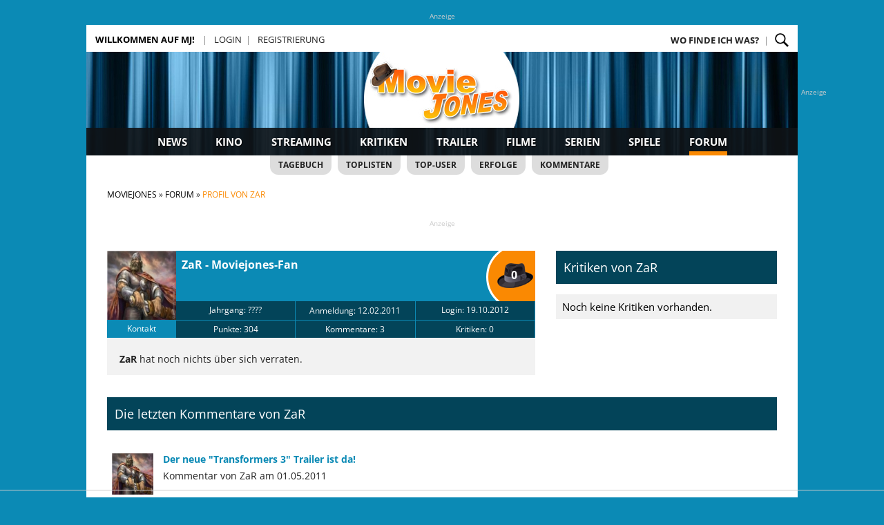

--- FILE ---
content_type: text/html; charset=UTF-8
request_url: https://www.moviejones.de/accounts/profil-zar.html
body_size: 6849
content:
<!DOCTYPE html>
<html lang="de">
<head>
<script type="text/javascript" src="https://www.moviejones.de/lib/QMAX_po_moviejones.js"></script>
    
        
    <script src="https://tags.refinery89.com/moviejonesde.js" async></script>
    <link rel="canonical" href="https://www.moviejones.de/accounts/profil-zar.html" />

<title>User-Profil von ZaR | Moviejones</title>		
<meta http-equiv="X-UA-Compatible" content="IE=edge" />
<meta name="msvalidate.01" content="524F607CC13CD6787897B6397A42F480" /> <meta name="author" content="Moviejones GbR, Potsdam, Germany" />
<meta name="copyright" content="Moviejones GbR, Potsdam, Germany" />
<meta name="viewport" content="width=device-width, maximum-scale=1" />
<meta name="keywords" content="" />
<meta name="description" content="User-Profil von ZaR! Triff ihn und andere tolle User auf Moviejones.de! Deine Filmseite mit tagesaktuellen News, Kinoneustarts, Galerien, Gewinnspielen und deinen Filmkritiken!" />
<meta http-equiv="Content-Type" content="text/html; charset=utf-8" />
<meta name="ROBOTS" content="index, follow" />
<meta property="og:image" content="https://www.moviejones.de/bilder/banner/fb_default.jpg" />
<meta property="og:site_name" content="Moviejones.de" />
<meta property="og:url" content="https://www.moviejones.de/accounts/profil-zar.html" />
<meta property="og:image" content="https://www.moviejones.de/bilder/banner/fb_default.jpg" />
<meta property="og:type" content="article" />
<meta property="og:title" content="User-Profil von ZaR" />
<meta property="og:description" content="User-Profil von ZaR! Triff ihn und andere tolle User auf Moviejones.de! Deine Filmseite mit tagesaktuellen News, Kinoneustarts, Galerien, Gewinnspielen und deinen Filmkritiken!" />
<meta name="twitter:card" content="summary" />
<meta name="twitter:site" content="@moviejones" />
<meta name="twitter:creator" content="@moviejones" />
<meta property="twitter:account_id" content="68955930" />
<meta property="fb:page_id" content="113473095361132" />


<link href="https://www.moviejones.de/css/reset.css" type="text/css" rel="stylesheet" />
<link href="https://www.moviejones.de/css/unsemantic-grid-responsive.css" type="text/css" rel="stylesheet" />
<link href="https://www.moviejones.de/css/mj_layout_v23.css?time=31" type="text/css" rel="stylesheet" />
<link rel="stylesheet" href="https://use.fontawesome.com/releases/v5.8.2/css/all.css" integrity="sha384-oS3vJWv+0UjzBfQzYUhtDYW+Pj2yciDJxpsK1OYPAYjqT085Qq/1cq5FLXAZQ7Ay" crossorigin="anonymous">

<script src="https://www.moviejones.de/lib/jQuery/jquery-3.2.1.min.js"></script>
<script type="text/javascript" src="https://www.moviejones.de/lib/tinymce/tinymce.min.js"></script><script type="text/javascript" src="https://www.moviejones.de/lib/tinymce/tinyconfig.css"></script><script type="text/javascript" src="https://www.moviejones.de/lib/tinymce/plugins/placeholder/plugin.js"></script>

</head>
<body>
<script>
    if (document.documentMode<=11) {
        $('head').append('<link rel="stylesheet" href="https://www.moviejones.de/css/mj_layout_v20_ie11.css" type="text/css" />');
    }      
</script>

<div id="mjnavmob" class="hide-on-desktop">    
    <div class="firstMenu">
        <a class="menuLogo" href="javascript:void(0);" class="icon" onclick="mobileMenuSwitch()"><i class="fa fa-bars"></i></a>  
        <div class="menuHead">
            <div class="moblogo"><a href="https://www.moviejones.de" title="Moviejones"><img src="https://www.moviejones.de/bilder/logo_mob.png?time=1" style="width:40px;" title="Moviejones" alt="Moviejones"></a></div>
            <div class="mobpm"></div>
            <div class="mobsearch" style="float:right;">                
                <form class="pure-form" id="suchformular2" name="suchformular2" method="post" action="https://www.moviejones.de/suche/index.html#results">
                    <input type="text" id="googlesuche" name="q" placeholder="Suche...">
                    <input name="Button" type="submit" value="">
                </form>
            </div>

        </div>
    </div>
    <div id="mobMenu">
        <div class="openMenu">
            <div class="mobBlock">
                                <a class="menuItem" href="https://www.moviejones.de/index.php?mjpage=login" title="Login"><b>Login</b></a> | <a class="menuItem" href="https://www.moviejones.de/index.php?mjpage=register" title="Register"><b>Registrieren</b></a>
                        </div>
            <div class="mobBlock">
                <a class="menuItem" href="https://www.moviejones.de/moviejones/sitemap.html" title="Wo finde ich den Rest?">Wo finde ich was?</a>
            </div>
            <div class="mobRubrik">Neuigkeiten</div>            
            <div class="mobBlock">
                <a class="menuItem" href="https://www.moviejones.de/news/alle/1/" title="Alle News">News</a>
                <a class="menuItem" href="https://www.moviejones.de/streaming/" title="Streaming">Streaming</a>
                <a class="menuItem" href="https://www.moviejones.de/news/specials/1/" title="Specials">Specials</a>
                <a class="menuItem" href="https://www.moviejones.de/trailer/neue-trailer.html" title="Trailer">Trailer</a>
                <a class="menuItem" href="https://www.moviejones.de/tagebuch/" title="Tagebuch">Tagebuch</a>
            </div>
            <div class="mobRubrik">Filme &amp; Serien</div>            
            <div class="mobBlock">
                <a class="menuItem" href="https://www.moviejones.de/filmstarts/" title="Im Kino">Aktuell im Kino</a>
                <a class="menuItem" href="https://www.moviejones.de/toplisten/" title="Toplisten">Toplisten</a>                
                <a class="menuItem" href="https://www.moviejones.de/filme/kinofilme.html" title="Kinofilme 2026">Alle Filme</a>
                <a class="menuItem" href="https://www.moviejones.de/serien/alle-serien/" title="Alle Serien">Alle Serien</a>
                <a class="menuItem" href="https://www.moviejones.de/kritiken/alle/1/" title="Kritiken">Kritiken</a>
                <a class="menuItem" href="https://www.moviejones.de/reviews/alle/1/" title="Reviews">Reviews</a>
            </div>            
            <div class="mobRubrik">Spiele & Community</div>            
            <div class="mobBlock">
                <a class="menuItem" href="https://www.moviejones.de/gewinnspiele/" title="Gewinnspiele">Gewinnspiele</a>
                <a class="menuItem" href="https://www.moviejones.de/quiz/archiv/1/" title="Quiz-Archiv">Das Filmquiz</a>
                <a class="menuItem" href="https://www.moviejones.de/charts/boxofficetippspiel-liga.html" title="Box Office Tippspiel">BOT-Liga</a>
                <a class="menuItem" href="https://www.moviejones.de/wer-bin-ich/archiv/1/" title="Wer bin ich?">Wer bin ich?</a>
                <a class="menuItem" href="https://www.moviejones.de/forum/" title="Ab ins Forum">Forum</a>
                <a class="menuItem" href="https://www.moviejones.de/forum/kommentare/alle/1/" title="Alle Kommentare">Kommentare</a>
            </div>
        </div>
    </div>
</div>
<script>
    function mobileMenuSwitch() {
        var x = document.getElementById("mobMenu");
        if (x.style.display === "block") {
            x.style.display = "none";
        } else {
            x.style.display = "block";
        }
    } 
</script>
    
<div id="wrapper">  
            <div id="adWrapper" class="center hide-on-mobile">
        <!-- Beginning Async AdSlot 1 for Ad unit weischeronline_GmbH --><div class="bannerInfo">Anzeige</div>
<!-- Adslot's refresh function: googletag.pubads().refresh([gptadslots[1]]) -->
<div id='div-gpt-ad-364310162361713456-1'>
    <script type='text/javascript'>
        googletag.cmd.push(function() { googletag.display('div-gpt-ad-364310162361713456-1'); });
    </script>
</div>
<!-- End AdSlot 1 -->
    </div>
        
            <div id="adWrapperSky" class="hide-on-mobile hide-on-scale">
            <!-- Beginning Async AdSlot 2 for Ad unit weischeronline_GmbH --><div class="bannerInfo">Anzeige</div>
<!-- Adslots refresh function: googletag.pubads().refresh([gptadslots[2]]) -->
<div id='div-gpt-ad-364310162361713456-2'>
    <script type='text/javascript'>
        googletag.cmd.push(function() { googletag.display('div-gpt-ad-364310162361713456-2'); });
    </script>
</div>
<!-- End AdSlot 2 -->
        </div>
    
    <div id="innerWrap">
        <div class="mt3em hide-on-desktop"></div>
                <div id="mjnav" class="hide-on-mobile">
   <div class="navl1">
        <span class="schnellstart">
        <span class="shortcut">
            <ul>
                <li class="border">
                    <b>Willkommen auf MJ!</b>                
                    <ul>
                                                
                        <li><a href="https://www.moviejones.de/charts/boxofficetippspiel-liga.html" title="Box Office Tippspiel">Box Office Tippspiel</a></li> 
                        <li><a href="https://www.moviejones.de/kritiken/kritik-schreiben.html" title="Kritik schreiben">Kritik schreiben</a></li>
                        <li><a href="https://www.moviejones.de/toplisten/erstelle-liste.html" title="Toplisten">Topliste anlegen</a></li>
                        <li><a href="https://www.moviejones.de/quiz/archiv/1/" title="Quiz">Film-Quiz</a></li>  
                        <li><a href="https://www.moviejones.de/forum/kommentare/alle/1/" title="Neue Kommentare">Kommentare</a></li>
                        <li><a href="https://www.moviejones.de/moviejones/sitemap.html" title="Sitemap">Wo finde ich was?</a></li>
                    </ul>
                </li>
            </ul>    
        </span>
                                    <span class="menuLink"><a class="" href="https://www.moviejones.de/index.php?mjpage=login" title="Einloggen">Login</a></span>
                                                <span class="menuLink"><a class="" href="https://www.moviejones.de/index.php?mjpage=register" title="Registrierung">Registrierung</a></span>
                                
        </span>
        <span class="submenu">
            <span class="menuLink"><b><a href="https://www.moviejones.de/moviejones/sitemap.html" title="Wo finde ich was?">Wo finde ich was?</a></b></span>

        <a href="#mainSearchForm" onclick="$('#mainSearch').toggle('slow');" title="Suche"><span class="menuLink suchLupe"></span></a>
        </span>
        <div id="mainSearch">
            <form id="mainSearchForm" name="mj" action="">
                <input style="display:none;" class="searchBtn" name="button" type="submit" value="Film/Serien" onclick="searchMJ()">
                <input class="searchBtn mr1em" name="button" type="submit" value="Artikel" onclick="searchGoogle()">
                <input class="searchBox mr1em center" id="googlesuche" name="q" type="text" placeholder="Film-, Serien- und Artikelsuche ...">
                <input class="searchBtn" name="button" type="submit" value="Filme/Serien" onclick="searchMJ()">
            </form>
                
            <script>
                form=document.getElementById("mainSearchForm");
                function searchMJ() {
                    form.action="https://www.moviejones.de/suche/index.html";
                    form.submit();
                }
                function searchGoogle() {
                    form.action="https://www.moviejones.de/suche/google.html";
                    form.submit();
                }
            </script>
        </div>
    </div>
    <div class="navl2" style="background-image:url('https://www.moviejones.de/bilder/logo.jpg?20260131');">        
        <a class="hpLink" href="https://www.moviejones.de" title="Zur Startseite"></a>
        <div class="navl3">
                            <a  href="https://www.moviejones.de/news/alle/1/" title="Film- und Serien-News">News</a>            
                            <a  href="https://www.moviejones.de/filmstarts/" title="Was läuft im Kino">Kino</a>            
                            <a  href="https://www.moviejones.de/streaming/" title="Streaming">Streaming</a>            
                            <a  href="https://www.moviejones.de/kritiken/alle/1/" title="Film-Kritiken">Kritiken</a>            
                            <a  href="https://www.moviejones.de/trailer/neue-trailer.html" title="Neue Trailer">Trailer</a>            
                            <a  href="https://www.moviejones.de/filme/kinofilme.html" title="Neue und alte Filme">Filme</a>            
                            <a  href="https://www.moviejones.de/serienjack.html" title="Serien und mehr">Serien</a>            
                            <a  href="https://www.moviejones.de/spiele/" title="Spiel und Spaß">Spiele</a>            
                            <a  class="active"  href="https://www.moviejones.de/forum/" title="Das MJ-Forum">Forum</a>            
                    </div>        
        <div class="navl4">
                            <a href="https://www.moviejones.de/tagebuch/" title="Tagebuch">Tagebuch</a>
                            <a href="https://www.moviejones.de/toplisten/archiv-user/1/" title="Filmlisten der User">Toplisten</a>
                            <a href="https://www.moviejones.de/community/user-top-10.html" title="Aktivste MJ-User">Top-User</a>
                            <a href="https://www.moviejones.de/community/user-erfolge.html" title="Erfolge und Titel">Erfolge</a>
                            <a href="https://www.moviejones.de/forum/kommentare/alle/1/" title="Kommentararchiv">Kommentare</a>
                    </div>
    </div>
</div>        <div id="crumbpath" class="grid-container hide-on-mobile">
    <div class="grid-100">
        <ol itemscope itemtype="https://schema.org/BreadcrumbList"> 
         
            <li itemprop="itemListElement" itemscope itemtype="http://schema.org/ListItem">
                <a itemprop="item" href="https://www.moviejones.de" title="Zur Startseite"><span itemprop="name">Moviejones</span></a>
                <meta itemprop="position" content="1" />
            </li>
         
            <li itemprop="itemListElement" itemscope itemtype="http://schema.org/ListItem">
                <a itemprop="item" href="https://www.moviejones.de/forum/" title="Forum"><span itemprop="name">Forum</span></a>
                <meta itemprop="position" content="2" />
            </li>
         
            <li itemprop="itemListElement" itemscope itemtype="http://schema.org/ListItem">
                <a itemprop="item" href="https://www.moviejones.de/accounts/profil-zar.html" title="User-Profil von ZaR"><span itemprop="name">Profil von ZaR</span></a>
                <meta itemprop="position" content="3" />
            </li>
                </ol>
    </div>        
</div>
      
                    <div class="defaultbox center hide-on-mobile">
                <div id="AdWrapperSuperCA">
                    <div><div class="bannerInfo">Anzeige</div><!-- Beginning Async AdSlot 5 for Ad unit weischeronline_GmbH -->
<!-- Adslot's refresh function: googletag.pubads().refresh([gptadslots[5]]) -->
<div id='div-gpt-ad-364310162361713456-5'>
<script type='text/javascript'>
    googletag.cmd.push(function() { googletag.display('div-gpt-ad-364310162361713456-5'); });
</script>
</div>
<!-- End AdSlot 5 --></div>
                </div>
            </div>
        
        <main id="main">
        <div class="grid-container">    
        <div class="grid-65 mobile-grid-100">
        <div class="kommentarBox nmt">
    <div class="header profil">
        <div class="userprofil">
                        <img src="https://www.moviejones.de/bilder/avatare/919_163941.gif" title="ZaR" alt="Avatar">
        </div>
        <div class="details">
            <div class="top">
                <b>ZaR<span class="hide-on-mobile"> - Moviejones-Fan</span></b>
                 
                    <div class="profilinfo hide-on-mobile">&nbsp;</div>
                                <div class="profilinfo hide-on-desktop">&nbsp;</div>
                <a href="https://www.moviejones.de/community/zar_user-prestige.html" title="Hutübersicht"><div class="hut"><span class="jonesi">0</span></div></a>
            </div>
            <div class="profilSub">
                <div class="box hide-on-mobile">Jahrgang: ????</div>
                <div class="box"><span class="hide-on-mobile">Anmeldung: 12.02.2011</span><span class="hide-on-desktop">Moviejones-Fan</span></div>
                <div class="box">Login: 19.10.2012</div>
            </div>   
        </div>  
    </div>
    <div class="profildata">
        <div class="kontakt"><a rel="nofollow" href="https://www.moviejones.de/index.php?mjpage=nachrichten&mode=send&an=919" title="Private Nachricht verfassen">Kontakt</a></div>
        <div class="box">Punkte: 304</div>
        <div class="box">Kommentare: 3</div>
        <div class="box hide-on-mobile">Kritiken: 0</div>
    </div>  
    <div class="textblock">
        <div class="beitrag">
                         
                <b>ZaR</b> hat noch nichts über sich verraten.
                    </div>
    </div>
</div> 

        
                
                
            </div>
    <aside class="grid-35 mobile-grid-100">
                    <div class="rubrik">Kritiken von ZaR</div>
            <div class="notiz hinweis mb2em">Noch keine Kritiken vorhanden.</div>
            </aside>
                <div class="grid-100 mb2em">
            <div class="rubrik">Die letzten Kommentare von ZaR</div>
            <table class="default">        
                            <tr>
                    <td>
                        <img class="avatar" src="https://www.moviejones.de/bilder/avatare/919_163941.gif" alt="ZaR" title="ZaR">
                    </td>
                    <td style="width:100%">
                        <div class="titel"><a href="https://www.moviejones.de/news/news-der-neue-transformers-3-trailer-ist-da_7649.html#commentstop" title="Der neue &quot;Transformers 3&quot; Trailer ist da!">Der neue &quot;Transformers 3&quot; Trailer ist da!</a></div>
                        Kommentar von ZaR am 01.05.2011
                    </td>
                </tr>
                            <tr>
                    <td>
                        <img class="avatar" src="https://www.moviejones.de/bilder/avatare/919_163941.gif" alt="ZaR" title="ZaR">
                    </td>
                    <td style="width:100%">
                        <div class="titel"><a href="https://www.moviejones.de/filme/891/captain-america/captain-america.html#commentstop" title="Captain America - The First Avenger">Captain America - The First Avenger</a></div>
                        Kommentar von ZaR am 13.02.2011
                    </td>
                </tr>
                            <tr>
                    <td>
                        <img class="avatar" src="https://www.moviejones.de/bilder/avatare/919_163941.gif" alt="ZaR" title="ZaR">
                    </td>
                    <td style="width:100%">
                        <div class="titel"><a href="https://www.moviejones.de/filme/2523/battle-los-angeles/battle-los-angeles.html#commentstop" title="World Invasion - Battle Los Angeles">World Invasion - Battle Los Angeles</a></div>
                        Kommentar von ZaR am 13.02.2011
                    </td>
                </tr>
                        </table>        
            <a class="txtbutton" href="https://www.moviejones.de/forum/kommentare/zar/1/" title="Alle Kommentare von ZaR">Alle Kommentare von ZaR</a>
        </div>
        <div class="grid-65 mobile-grid-100">
                    <div id="comments" class="rubrik">Was denkst du?</div>
        
    <div id="commentstop" class="defaultbox">
        <div class="loginBoxComment">
        <form id="login" name="login" method="post" action="https://www.moviejones.de/index.php?mjpage=login">
            <div class="inputLine mb2em">
                <div class="inputBox">
                    <div class="circle"><img src="https://www.moviejones.de/bilder/icons/login_user.png" alt="" title="Login"></div><input class="input" placeholder="Username" name="mjusername" type="text" id="mjusername">
                </div>
                <div class="inputBox">
                    <div class="circle"><img src="https://www.moviejones.de/bilder/icons/login_pass.png" alt="" title="Login"></div><input class="input" placeholder="Passwort" name="mjpassword" type="password" id="mjpassword">
                </div>
            </div>
            <input type="hidden" name="mjreferrer" id="mjreferrer" value="/accounts/profil-zar.html">
            <input type="hidden" name="hiddenLogin" id="hiddenLogin">
            <input type="hidden" name="refresh" id="refresh" value="1769823574">   
            <div class="submit">
                <input class="formbutton2 mw100 mb1em w100" type="submit" name="button" id="button" value="LOGIN">
            </div>
        </form>
        <div class="mjtextsmall mt2em">         Ich stimme den <a href="https://www.moviejones.de/moviejones/anmelderegeln.html" title="Anmelderegeln" target="_BLANK">Anmelderegeln</a> beim Login zu!</div>
    </div>
 
    
                <br>
                            <a class="txtbutton2 mob_np mw100" href="https://www.moviejones.de/forum/user/919/0/profil-von-zar.html" title="Ab ins Forum">Forum</a>
            <a class="txtbutton2 mob_np mw100" rel="nofollow" href="https://www.moviejones.de/forum/erstelle_thread.html" title="Mach dein eigenes Ding">Neues Thema</a>
        </div>
    </div>
    <aside class="grid-35 mobile-grid-100">
            </aside> 
</div>
 
        </main>

                            <div class="defaultbox center">
                
            </div>
                       
        <div class="footerboxen">
    <div class="grid-container">
        <div class="grid-35 hide-on-mobile">
            <div class="fRubrik">Neue Kritiken</div>
            <ul class="default">
                        
                    <li><a href="https://www.moviejones.de/kritiken/ungeduld-des-herzens-kritik-8507.html" title="Ungeduld des Herzens">Ungeduld des Herzens / Moviejones</a></li>
                        
                    <li><a href="https://www.moviejones.de/kritiken/knives-out-mord-ist-familiensache-kritik-8517.html" title="Knives Out - Mord ist Familiensache">Knives Out - Mord ist Fa... / SceneTalkOfficial</a></li>
                        
                    <li><a href="https://www.moviejones.de/kritiken/anaconda-kritik-8516.html" title="Anaconda">Anaconda / SceneTalkOfficial</a></li>
                        
                    <li><a href="https://www.moviejones.de/kritiken/soldaten-des-lichts-kritik-8515.html" title="Soldaten des Lichts">Soldaten des Lichts / SceneTalkOfficial</a></li>
                        
                    <li><a href="https://www.moviejones.de/kritiken/greenland-2-migration-kritik-8514.html" title="Greenland 2 - Migration">Greenland 2 - Migration / SceneTalkOfficial</a></li>
                        
                    <li><a href="https://www.moviejones.de/kritiken/beginners-kritik-8513.html" title="Beginners">Beginners / SceneTalkOfficial</a></li>
                        
                    <li><a href="https://www.moviejones.de/kritiken/rental-family-kritik-8512.html" title="Rental Family">Rental Family / SceneTalkOfficial</a></li>
                        
                    <li><a href="https://www.moviejones.de/kritiken/checker-tobi-3-die-heimliche-herrscherin-der-erde-kritik-8511.html" title="Checker Tobi 3 - Die heimliche Herrscherin der Erde">Checker Tobi 3 - Die hei... / SceneTalkOfficial</a></li>
                        
                    <li><a href="https://www.moviejones.de/kritiken/weisse-naechte-kritik-8510.html" title="Weisse Nächte">Weisse Nächte / SceneTalkOfficial</a></li>
                        
                    <li><a href="https://www.moviejones.de/kritiken/der-geschmack-der-kirsche-kritik-8509.html" title="Der Geschmack der Kirsche">Der Geschmack der Kirsch... / SceneTalkOfficial</a></li>
                        
                    <li><a href="https://www.moviejones.de/kritiken/28-years-later-the-bone-temple-kritik-8508.html" title="28 Years Later - The Bone Temple">28 Years Later - The Bon... / SceneTalkOfficial</a></li>
                        
                    <li><a href="https://www.moviejones.de/kritiken/the-wrecking-crew-kritik-8505.html" title="The Wrecking Crew">The Wrecking Crew / Moviejones</a></li>
                            </ul>
            <div class="weiterfooter"><a href="http://www.moviejones.de/kritiken/alle/1/" title="Alle Film-Kritiken">Alle Kritiken</a></div>
        </div>

        <div class="grid-30 hide-on-mobile">
            <div class="fRubrik">Neue Trailer</div>
            <ul class="default">
                        
                    <li><a href="https://www.moviejones.de/filme/1051/trailer/masters-of-the-universe-teaser-1-dt_22558.html#trailerListe" title="Masters of the Universe">Masters of the Universe</a></li>
                        
                    <li><a href="https://www.moviejones.de/filme/1051/trailer/masters-of-the-universe-teaser-1_22557.html#trailerListe" title="Masters of the Universe">Masters of the Universe</a></li>
                        
                    <li><a href="https://www.moviejones.de/filme/51152/trailer/lee-croninrsquos-the-mummy-teaser-1_22556.html#trailerListe" title="Lee Cronin’s The Mummy">Lee Cronin’s The Mummy</a></li>
                        
                    <li><a href="https://www.moviejones.de/filme/51152/trailer/lee-croninrsquos-the-mummy-teaser-1-dt_22555.html#trailerListe" title="Lee Cronin’s The Mummy">Lee Cronin’s The Mummy</a></li>
                        
                    <li><a href="https://www.moviejones.de/filme/50859/trailer/the-bride-trailer-1_22554.html#trailerListe" title="The Bride - Es lebe die Braut">The Bride - Es lebe die Braut</a></li>
                        
                    <li><a href="https://www.moviejones.de/filme/50859/trailer/the-bride-trailer-1-dt_22553.html#trailerListe" title="The Bride - Es lebe die Braut">The Bride - Es lebe die Braut</a></li>
                        
                    <li><a href="https://www.moviejones.de/filme/49089/trailer/avengers-doomsday-teaser-4-dt_22552.html#trailerListe" title="Avengers - Doomsday">Avengers - Doomsday</a></li>
                        
                    <li><a href="https://www.moviejones.de/filme/49089/trailer/avengers-doomsday-teaser-4_22551.html#trailerListe" title="Avengers - Doomsday">Avengers - Doomsday</a></li>
                        
                    <li><a href="https://www.moviejones.de/filme/51521/trailer/undertone-trailer-1_22547.html#trailerListe" title="Undertone">Undertone</a></li>
                        
                    <li><a href="https://www.moviejones.de/filme/51514/trailer/the-death-of-robin-hood-trailer-1_22546.html#trailerListe" title="The Death of Robin Hood">The Death of Robin Hood</a></li>
                        
                    <li><a href="https://www.moviejones.de/filme/49089/trailer/avengers-doomsday-teaser-3-dt_22543.html#trailerListe" title="Avengers - Doomsday">Avengers - Doomsday</a></li>
                        
                    <li><a href="https://www.moviejones.de/filme/49089/trailer/avengers-doomsday-teaser-3_22542.html#trailerListe" title="Avengers - Doomsday">Avengers - Doomsday</a></li>
                            </ul>
            <div class="weiterfooter"><a href="http://www.moviejones.de/trailer/neue-trailer.html" title="Alle Trailer">Alle Trailer</a></div> 
        </div>
        <div class="grid-35 mobile-grid-100"> 
            <div class="fRubrik">Kommentare</div>
            <ul class="default">	 
                        
                    <li><a href="https://www.moviejones.de/community/polls-555.html#commentstop" title="Welcher der letzten sechs Oscar-Gewinner (Bester Film) überzeugt heute am meisten?">Welcher der letzten sechs Oscar-Gewin...</a></li>
                        
                    <li><a href="https://www.moviejones.de/news/news-ein-letztes-rennen-fuer-die-familie-fast-forever-mit-starttermin_50417.html#commentstop" title="Ein letztes Rennen für die Familie? &quot;Fast Forever&quot; mit Starttermin!">Ein letztes Rennen für die Familie? &quot;...</a></li>
                        
                    <li><a href="https://www.moviejones.de/filme/51428/send-help.html#commentstop" title="Send Help">Send Help</a></li>
                        
                    <li><a href="https://www.moviejones.de/filme/6115/13te-krieger.html#commentstop" title="Der 13te Krieger">Der 13te Krieger</a></li>
                        
                    <li><a href="https://www.moviejones.de/filme/50791/the-wrecking-crew.html#commentstop" title="The Wrecking Crew">The Wrecking Crew</a></li>
                        
                    <li><a href="https://www.moviejones.de/kritiken/the-wrecking-crew-kritik-8505.html#commentstop" title="Kritik: The Wrecking Crew von Moviejones">Kritik: The Wrecking Crew von Moviejones</a></li>
                        
                    <li><a href="https://www.moviejones.de/filme/51153/caught-stealing.html#commentstop" title="Caught Stealing">Caught Stealing</a></li>
                        
                    <li><a href="https://www.moviejones.de/forum/freestyle/534/0/wir-trauern-um.html#commentstop" title="Wir trauern um...">Wir trauern um...</a></li>
                        
                    <li><a href="https://www.moviejones.de/filme/37730/amarcord.html#commentstop" title="Amarcord">Amarcord</a></li>
                        
                    <li><a href="https://www.moviejones.de/serien/890/one-piece/one-piece.html#commentstop" title="One Piece">One Piece</a></li>
                        
                    <li><a href="https://www.moviejones.de/news/news-henry-cavill-teilt-erste-bilder-vom-highlander-reboot_50409.html#commentstop" title="Henry Cavill teilt erste Bilder vom &quot;Highlander&quot;-Reboot!">Henry Cavill teilt erste Bilder vom &quot;...</a></li>
                        
                    <li><a href="https://www.moviejones.de/news/news-new-blood-prequel-john-rambo-ab-sofort-in-produktion_50412.html#commentstop" title="New Blood: Prequel &quot;John Rambo&quot; ab sofort in Produktion!">New Blood: Prequel &quot;John Rambo&quot; ab so...</a></li>
                            </ul>
            <div class="weiterfooter"><a href="http://www.moviejones.de/forum/kommentare/alle/1/" title="Alle Kommentare">Alle Kommentare</a></div>
        </div>
    </div>	
</div>
        <footer id="footer">
    <div class="grid-100 footerbg">
        <a rel="nofollow" href="https://www.moviejones.de/moviejones/impressum.html" title="Impressum">Impressum</a> - 
        <a rel="nofollow" href="https://www.moviejones.de/moviejones/agb.html" title="AGB">AGB</a> - 
        <a rel="nofollow" href="https://www.moviejones.de/moviejones/datenschutz.html" title="Datenschutzerkl&auml;rung">Datenschutzerkl&auml;rung</a><span class="hide-on-mobile"> - 
        <a rel="nofollow" href="https://www.moviejones.de/moviejones/werbung.html" title="Werbung">Werbung</a></span>
        <br>
        <a href="https://www.moviejones.de/moviejones/sitemap.html" title="Sitemap">Sitemap</a> - 
        <a rel="nofollow" href="https://www.moviejones.de/moviejones-feeds.html" title="RSS-Newsfeed" target="_BLANK">RSS</a> - 
        <a rel="nofollow" href="https://www.moviejones.de/moviejones/team.html" title="Das MJ-Team">Team</a> - 
        <a rel="nofollow" href="https://www.moviejones.de/moviejones/adblocker.html" title="Adblocker-Infos">AdBlocker</a> - 
        <a rel="nofollow" href="https://www.moviejones.de/premium/mj-support.html" title="MJ-Team unterstützen">Spenden</a>        
        <div class="copyright">&copy; 2007 - 2026 Moviejones.de</div>
        <div class="footersoc">            
            <a class="icon" rel="nofollow" href="http://www.facebook.com/moviejones" title="Moviejones auf Facebook folgen" target="_blank"><img src="https://www.moviejones.de/bilder/icons/icon-fb.png" title="MJ auf Facebook" alt="MJ auf Facebook"></a>
            <a class="icon" rel="nofollow" href="http://www.twitter.com/Moviejones" title="Moviejones auf Twitter folgen" target="_blank"><img src="https://www.moviejones.de/bilder/icons/icon-twitter.png" title="MJ auf Twitter" alt="MJ auf Twitter"></a>
        </div>	   
    </div>
</footer>    </div>
</div>

    <div id="sticky" class="center" style="position: -webkit-sticky; position: sticky; bottom: 0; padding:0 0.250em;">
        
    </div>    
    
<script src="https://www.moviejones.de/lib/mjfunctions_v2.js?time=31"></script> 

     
        <!-- Beginning Async AdSlot oop for Ad unit weischeronline_GmbH -->
<!-- Adslot's refresh function: googletag.pubads().refresh([gptadslots[0]]) -->
<div id='div-gpt-ad-364310162361713456-oop'>
    <script type='text/javascript'>
        googletag.cmd.push(function() { googletag.display('div-gpt-ad-364310162361713456-oop'); });
    </script>
</div>
<!-- End AdSlot oop -->   
     


    

<!-- Google tag (gtag.js) -->
<script async src="https://www.googletagmanager.com/gtag/js?id=G-79NWDE25Z1"></script>
<script>
  window.dataLayer = window.dataLayer || [];
  function gtag(){dataLayer.push(arguments);}
  gtag('js', new Date());

  gtag('config', 'G-79NWDE25Z1');
</script>

</body>
</html>
